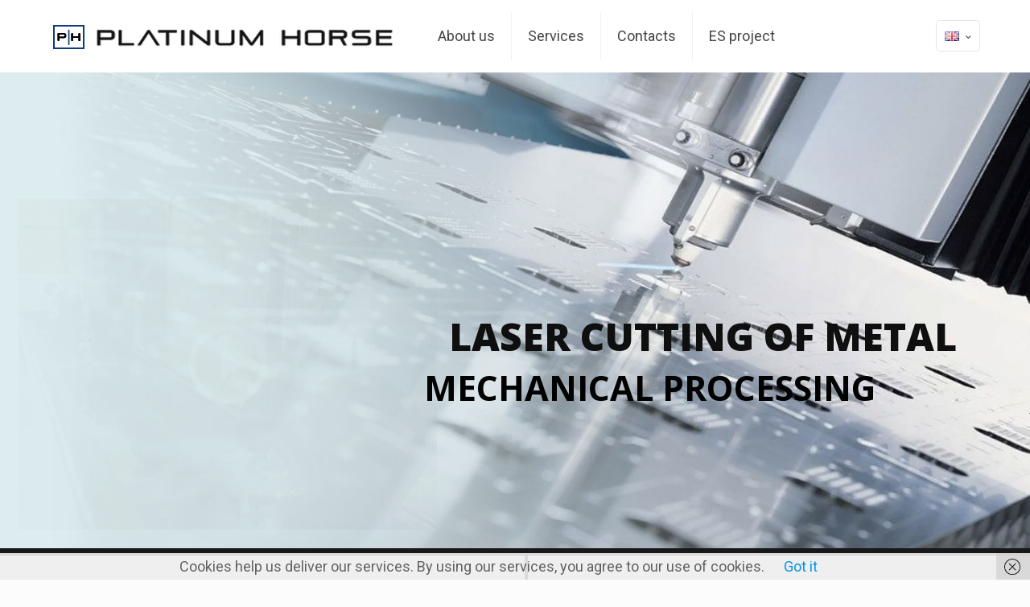

--- FILE ---
content_type: text/css
request_url: https://platinumhorse.lt/wp-content/themes/BE/style.css?ver=17
body_size: 176
content:
/*
Theme Name: Betheme
Author: Muffin group
Description: 
Theme URI: http://themes.muffingroup.com/betheme
Author URI: http://muffingroup.com
License: Themeforest Split Licence
License URI: -
Version: 17

All css files are placed in /css/ folder
*/